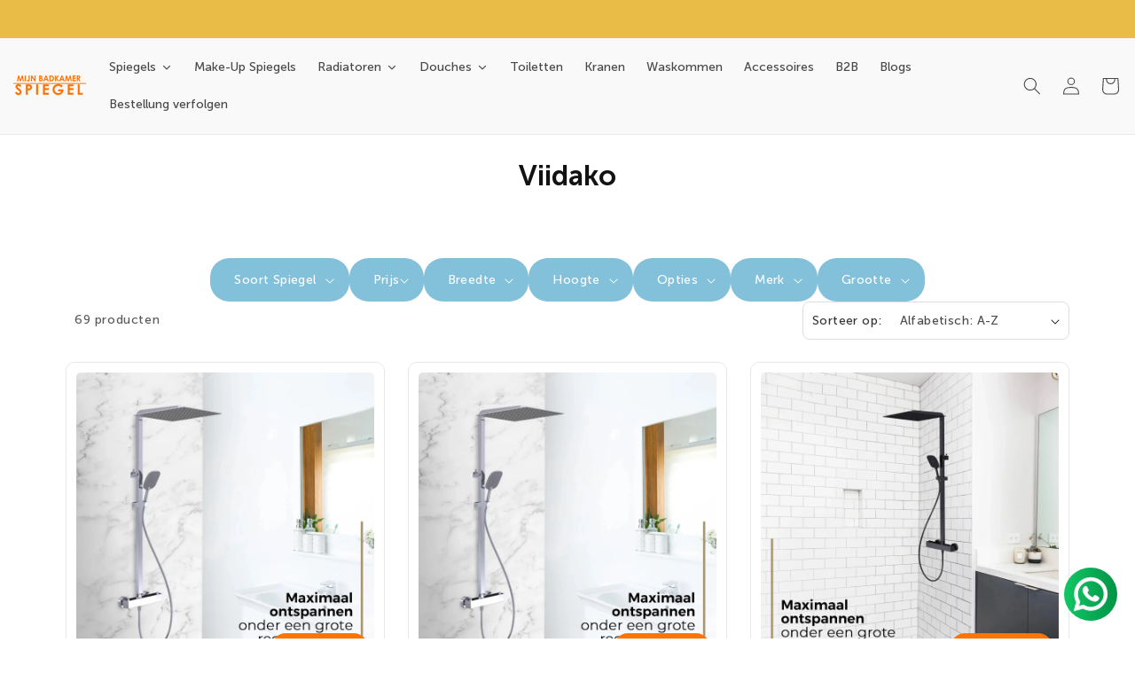

--- FILE ---
content_type: text/css
request_url: https://www.mijnbadkamerspiegel.nl/cdn/shop/t/28/assets/custom.css?v=102493578676626453741727253411
body_size: 2301
content:
.card-container{display:grid;grid-template-columns:repeat(auto-fit,minmax(350px,360px));gap:26px;justify-content:center}.card-container .card-content{border-radius:10px;background:#fff;border:1px solid #E7E7E7}.card-container .img-container{width:100%;position:relative}.card-container .img-container img{object-fit:cover;object-position:center;width:100%}.card-content .img-container img{border-radius:5px}.card-container .discount{position:absolute;right:7px;bottom:18px;border-radius:21px;opacity:var(--sds-size-stroke-border);background:var(--accent, #FF7300);color:#fff;font-weight:600;font-size:12px;padding:6px 9px}.card-content .content{display:flex;flex-direction:column;justify-content:space-between;height:100%;padding:11px}.card-container .text-content{padding:18px 0;margin-top:auto}.card-container .title{margin:0;font-size:16px;font-weight:700;color:#141414;line-height:21px;padding-bottom:10px}.card-container .single-product-rating .jdgm-prev-badge .jdgm-prev-badge__text{margin:10px 0 12px;font-size:14px;color:#484848}.card-container .icon svg{width:13px;height:13px}.card-container .price{margin:0 0 16px}.card-container .prev{color:#8b8e99;font-size:18px;font-weight:600;text-decoration:line-through}.card-container .current{color:#141414;font-size:18px;font-weight:600;margin-left:8px}.card-container .btn{border:0;padding:8px 17px;border-radius:5px;background:#f3eed9;font-size:14px;color:#000}.page-width.scroll-trigger{width:100%;max-width:100%;padding:0}p{margin:0 0 10px}.h1,.h2,.h3,.h4,.h5,.h6,h1,h2,h3,h4,h5,h6{margin:0}ul.list-menu.list-menu--inline{position:relative}li.picture-menu-title span{display:inline-block;padding-right:5px}.pic-menu-container{display:none;position:absolute;top:26px;background-color:transparent;padding-top:30px;max-width:680px}.pic-menu-wrapper{display:flex;justify-content:space-between;align-items:center;gap:19px;background-color:#fff;padding:40px;border-radius:5px;flex-wrap:wrap;box-shadow:0 4px 13px #0000001a}.single-submenu-con{max-width:285px;width:50%}.single-submenu-con a{display:flex;justify-content:flex-start;align-items:center;gap:16px;text-decoration:none}.single-submenu-con p{font-size:14px;color:#484848;font-weight:400;line-height:1.3;margin:0}.submenu-img-container img{width:100%;border-radius:6px;display:flex;justify-content:center;align-items:center}li.picture-menu-title:hover>.pic-menu-container{display:block}li.picture-menu-title:hover>a i.icon-chevron-down{transform:rotate(180deg)}ul.list.list-payment{list-style:none;margin:0;padding:0}.icon-title{font-family:Museo Sans!important}.footer-section{padding-top:71px;padding-bottom:30px;background:#111a2b}.wrapper{max-width:1320px;margin:auto;padding-inline:30px}.footer-section .footer-container li a{color:#fff}.footer-section .footer-container{display:flex;flex-wrap:wrap;gap:30px;justify-content:space-between}.footer-section .footer-container .first-content{width:100%;max-width:328px}.footer-section .footer-container .footer-list{width:100%;max-width:270px}.footer-section .footer-container .first-content .footer-text{font-size:16px;color:#fff;margin-top:11px;text-transform:capitalize;line-height:30px}.footer-section .footer-container .first-content .footer-img-container{width:100%;max-width:110px}.footer-section .footer-container .first-content .footer-img-container img{width:100%;height:auto}.contact-container .social-container{list-style-type:none;display:flex;gap:8px;padding-left:0;margin-top:16px}.footer-section .footer-container .footer-list .nav-title{font-size:20px;color:#fff;font-weight:600;margin-bottom:20px;line-height:30.8px}.contact-container .contact-title{font-size:20px;color:#fff;font-weight:600;margin-bottom:12px;line-height:30.8px}.footer-section .footer-container .footer-list .nav-list{margin:0;padding:0;list-style-type:none}.footer-section .footer-container .footer-list .nav-list .nav-item{font-size:16px;color:#fff;line-height:28px}.footer-section .footer-container .contact-container .contact-list{display:flex;flex-direction:column;gap:16px;margin-top:10px}.footer-section .footer-container .contact-container .contact-list .contact-list-item{display:grid;grid-template-columns:50px auto;gap:16px;align-items:center}.footer-section .footer-container .contact-container .contact-list .contact-list-item .contact-lbl{color:#fff;font-size:16px}.footer-section .footer-bottom-content{display:flex;justify-content:center;align-items:center;gap:30px;margin-top:60px}.footer-section .footer-bottom-content .copyright{font-size:16px;text-transform:capitalize;color:#fff}.footer-section .footer-bottom-content .footer-img-container{display:inline-flex;gap:8px;align-items:center}.footer-section .footer-bottom-content .footer-img-container{border-radius:4px}.footer-address-container{margin-bottom:12px;display:grid;grid-template-columns:16px 1fr;gap:5px}.footer-address-container .address,.footer-address-container .mail{font-size:16px;color:#fff}.footer-address-container .address{text-transform:capitalize}.footer-address-container .location-icon{display:flex;justify-content:center;align-items:center;gap:5px}.icon-title{margin-top:0;font-size:20px;font-weight:600;color:#fff}.icon-container{margin-top:33px;display:flex;gap:8px}.footer-img-container ul.list.list-payment{display:flex;gap:5px;flex-wrap:wrap}@media (max-width: 991px){.wrapper{padding-inline:20px}.footer-section .footer-container .first-content .footer-img-container{max-width:143px}.footer-section .footer-bottom-content{flex-direction:column;gap:15px}}@media (max-width: 767px){.footer-section .footer-container .footer-list .nav-title,.contact-title{margin-bottom:10px}}@media (max-width: 575px){.footer-section .footer-container .first-content{max-width:300px}.footer-section .footer-bottom-content .copyright{font-size:14px}.footer-section .footer-bottom-content .footer-img-container img{width:30px}.footer-section .footer-container .footer-list .nav-list .nav-item,.footer-section .footer-container .first-content .footer-text{font-size:14px}.footer-section .footer-container .footer-list .nav-title,.contact-title,.icon-title{font-size:16px}}.stiky-menu .items img{filter:invert(.8) brightness(1)}.footer-mobile-menu .stiky-menu{display:flex;justify-content:space-around;align-items:center;position:fixed;z-index:99;padding:15px 0;bottom:0;left:0;box-shadow:0 0 25px #3d6ea833;border-radius:3px 3px 0 0;right:0}.footer-mobile-menu .stiky-menu a .items{display:flex;flex-direction:column;padding:4px;gap:7px;justify-content:space-between;align-items:center}@media only screen and (min-width: 990px){.footer-mobile-menu{display:none}}@media only screen and (max-width: 989px){.footer-section{padding-bottom:100px}details-modal.header__search{display:none}a.header__icon.header__icon--account{display:none}}#menu-drawer-footer.open{transition:transform var(--duration-default) ease,visibility var(--duration-default) ease;transform:translate(0);visibility:visible}.menu-drawer-2{position:absolute;transform:translate(-100%);visibility:hidden;z-index:3;left:0;top:0;width:300px;padding:0;background-color:rgb(var(--color-background));overflow-x:hidden;filter:drop-shadow(var(--drawer-shadow-horizontal-offset) var(--drawer-shadow-vertical-offset) var(--drawer-shadow-blur-radius) rgba(var(--color-shadow),var(--drawer-shadow-opacity)))}#menu-drawer-footer .menu-drawer__navigation-container{height:100vh}.drawer-title{padding:10px;display:flex;justify-content:space-between;font-size:26px;color:var(--color-button)}.overflow-hidden-bottom{position:relative;overflow:hidden}body.overflow-hidden-bottom:before{width:100%;display:block;background:rgba(var(--color-foreground),.5);position:absolute;top:0;left:0;content:"";height:100%}#tab_product{max-width:1320px;margin:0 auto;padding:50px 30px;overflow:hidden}#tab_product ul.nav.list-nav{display:flex;position:relative;border-bottom:1px solid #E6ECF0;margin-bottom:35px;align-items:center;justify-content:space-evenly;flex-wrap:wrap;padding:0}#tab_product ul.nav.list-nav li.active{background-color:#ff7300;color:#fff;border-radius:5px 5px 0 0}#tab_product ul.nav.list-nav li{display:inline-block;margin:0;padding:0 25px;list-style:none;position:relative}#tab_product ul.nav.list-nav li.active a{color:#fff}#tab_product ul.nav.list-nav li a{color:#141414;padding:0;line-height:35px;position:relative;display:block;text-transform:uppercase;font-weight:700;letter-spacing:-.03em;font-size:14px}.tab-content{position:relative;clear:both}.tab-panel{position:absolute;top:0;left:0;width:100%;opacity:0;visibility:hidden;display:block}#tab_meta_productspecificaties h3{margin-bottom:25px;padding-left:18px}.tab-custom-container{display:flex;justify-content:flex-start;align-items:flex-start;gap:30px}.table.container{min-width:600px}table.table-specifications{margin:0;padding:0;border:0px;width:100%}table.table-specifications tr:nth-child(odd){background:#83c0da5c;border-radius:5px}table.table-specifications tr:nth-child(2n){background-color:#fffdf8}table.table-specifications td{border:0}th,td{padding:10px}.tag-container{background:#d2e8f2;padding:30px;border-radius:5px}.btn:not(:disabled):not(.disabled){cursor:pointer}a.btn.btn-tag{display:inline-block;margin:5px;padding:10px 15px;background-color:#fffdf8;color:#000;border-radius:5px}a.btn.btn-tag{white-space:break-spaces}.tab-panel.active{position:static;opacity:1;visibility:inherit}#tab_description p,#tab_benefit p{padding-top:10px;font-weight:300;font-size:16px}.custom-container-qty-sub{margin:0!important}.shipping-note{margin-top:0!important}.shipping-note span.shipment_note{margin-left:6px}.short-specification ul{list-style:none;margin:0;padding:0}.product__title h2{text-transform:none;margin-top:0;margin-bottom:10px;font-size:32px;font-weight:700;line-height:35px}.single-product-rating{padding-bottom:10px}.short-specification{padding-top:40px}.short-specification a.learn_more{padding-left:19px;font-weight:700;text-decoration:underline;font-size:16px;color:var(--color-foreground)}.short-specification l1{width:100%;display:grid;grid-template-columns:15px auto;align-items:center;gap:6px;margin-bottom:15px}.short-specification span.icon{display:inline-flex;justify-content:center}.short-specification span.lbl{font-size:16px;font-weight:500}.product-price{margin-bottom:21px}.product-price p:first-child{margin-top:20px;margin-bottom:16px;font-size:16px;color:#484848;font-weight:500}.product-price p:first-child span.compare{text-decoration-line:line-through;margin-right:10px;text-decoration-thickness:1.68px}.product-price .price{font-size:26px;font-weight:600;color:var(--color-price-product);margin:0;display:flex;line-height:1;justify-content:flex-start;flex-wrap:wrap;flex-direction:row;row-gap:20px}span#js-product-price.current{margin-right:20px;margin-top:12px}span.discount-price-percent{background-color:#f3eed9;display:inline-block;padding:13px 8px;border-radius:5px;font-size:26px;margin-right:12px}span.save-money{display:inline-block;background-color:#d2e8f2;border-radius:5px;font-size:16px;color:#141414;padding:18px 14px;text-wrap:nowrap;min-width:190px}.product-related-product{margin-top:30px}.variant-title{margin-bottom:10px}.variant-title h2{font-size:18px}a.custom-variant-pill{display:inline-block;border:1.5px solid #ff7300;padding:8px 12px;margin-right:12px;margin-bottom:12px;border-radius:5px;font-size:16px;font-weight:600;color:#ff7300}.product-form__buttons .product-form__submit span{display:flex;justify-content:center;align-items:center}.product-form__buttons .product-form__submit span svg{width:50px}label.quantity__label.form__label{display:none}.custom-container-qty-sub{display:flex;flex-wrap:wrap;gap:20px;padding-bottom:0;align-items:center}.product__info-container .product-form{margin:0}@media (max-width:960px){.tab-custom-container{flex-direction:column}}@media (max-width:576px){#tab_product ul.nav.list-nav{flex-direction:column}.table.container{min-width:100%;width:100%}}quantity-input.p_quantity{display:flex;align-items:center;gap:8px;width:100%;max-width:183px}a.pagination__item.pagination__item--current{background-color:#ff7300;color:#fff}a.pagination__item.pagination__item--current:after{display:none}a.pagination__item{border:1px solid #ff7300;border-radius:5px;color:#111a2b}.product-description-full{overflow:hidden}section.collection-banner{padding-block:40px}h2.collection-hero__title{text-align:center;margin-bottom:30px;font-size:32px}.facets__disclosure{margin-right:1.5rem;color:#fff;font-size:14px;background:#83c0da;font-weight:400;padding:4px 17px;border-radius:21.5px;cursor:pointer}h2#verticalTitle{display:none}.collection-title-section .wrapper{max-width:100%;padding:20px;text-align:center}.collection-title-section .collection-title h2{font-size:32px}.cart-item__details a{color:var(--color-foreground)}.cart-page-link{padding:10px;text-align:center}.cart-page-link a.cms-btn-cart{color:#ff7300;font-weight:700}section[name=sign-in-with-shop-provider]{display:none}.customer button{background-color:#ff7300!important}.customer button:after{box-shadow:none}article.article-template{max-width:1370px;margin:0 auto;padding:0 30px}@media only screen and (max-width: 1024px){inbox-online-store-chat#ShopifyChat{bottom:100px!important}inbox-online-store-chat#ShopifyChat[is-open=true]{height:calc(100% - 100px)!important}}
/*# sourceMappingURL=/cdn/shop/t/28/assets/custom.css.map?v=102493578676626453741727253411 */


--- FILE ---
content_type: text/javascript
request_url: https://cdn.shopify.com/extensions/019a204d-a67b-7569-88da-e02a5089e646/restock-rocket-shopify-378/assets/restockrocket-hijack.7a13eec4f55678ee9776.js
body_size: 5338
content:
"use strict";(self.webpackChunkrestock_embed=self.webpackChunkrestock_embed||[]).push([[83],{582:function(e,t,n){n.r(t),n.d(t,{render:function(){return O}});var r=n(847),o=n(84),a=n(199),i=n(822);function c(e,t){var n="undefined"!=typeof Symbol&&e[Symbol.iterator]||e["@@iterator"];if(!n){if(Array.isArray(e)||(n=s(e))||t&&e&&"number"==typeof e.length){n&&(e=n);var r=0,o=function(){};return{s:o,n:function(){return r>=e.length?{done:!0}:{done:!1,value:e[r++]}},e:function(e){throw e},f:o}}throw new TypeError("Invalid attempt to iterate non-iterable instance.\nIn order to be iterable, non-array objects must have a [Symbol.iterator]() method.")}var a,i=!0,c=!1;return{s:function(){n=n.call(e)},n:function(){var e=n.next();return i=e.done,e},e:function(e){c=!0,a=e},f:function(){try{i||null==n.return||n.return()}finally{if(c)throw a}}}}function u(e,t){return function(e){if(Array.isArray(e))return e}(e)||function(e,t){var n=null==e?null:"undefined"!=typeof Symbol&&e[Symbol.iterator]||e["@@iterator"];if(null!=n){var r,o,a,i,c=[],u=!0,s=!1;try{if(a=(n=n.call(e)).next,0===t){if(Object(n)!==n)return;u=!1}else for(;!(u=(r=a.call(n)).done)&&(c.push(r.value),c.length!==t);u=!0);}catch(e){s=!0,o=e}finally{try{if(!u&&null!=n.return&&(i=n.return(),Object(i)!==i))return}finally{if(s)throw o}}return c}}(e,t)||s(e,t)||function(){throw new TypeError("Invalid attempt to destructure non-iterable instance.\nIn order to be iterable, non-array objects must have a [Symbol.iterator]() method.")}()}function s(e,t){if(e){if("string"==typeof e)return l(e,t);var n={}.toString.call(e).slice(8,-1);return"Object"===n&&e.constructor&&(n=e.constructor.name),"Map"===n||"Set"===n?Array.from(e):"Arguments"===n||/^(?:Ui|I)nt(?:8|16|32)(?:Clamped)?Array$/.test(n)?l(e,t):void 0}}function l(e,t){(null==t||t>e.length)&&(t=e.length);for(var n=0,r=Array(t);n<t;n++)r[n]=e[n];return r}function d(e){return d="function"==typeof Symbol&&"symbol"==typeof Symbol.iterator?function(e){return typeof e}:function(e){return e&&"function"==typeof Symbol&&e.constructor===Symbol&&e!==Symbol.prototype?"symbol":typeof e},d(e)}function f(){var e=v(),t=e.m(f),n=(Object.getPrototypeOf?Object.getPrototypeOf(t):t.__proto__).constructor;function r(e){var t="function"==typeof e&&e.constructor;return!!t&&(t===n||"GeneratorFunction"===(t.displayName||t.name))}var o={throw:1,return:2,break:3,continue:3};function a(e){var t,n;return function(r){t||(t={stop:function(){return n(r.a,2)},catch:function(){return r.v},abrupt:function(e,t){return n(r.a,o[e],t)},delegateYield:function(e,o,a){return t.resultName=o,n(r.d,p(e),a)},finish:function(e){return n(r.f,e)}},n=function(e,n,o){r.p=t.prev,r.n=t.next;try{return e(n,o)}finally{t.next=r.n}}),t.resultName&&(t[t.resultName]=r.v,t.resultName=void 0),t.sent=r.v,t.next=r.n;try{return e.call(this,t)}finally{r.p=t.prev,r.n=t.next}}}return(f=function(){return{wrap:function(t,n,r,o){return e.w(a(t),n,r,o&&o.reverse())},isGeneratorFunction:r,mark:e.m,awrap:function(e,t){return new g(e,t)},AsyncIterator:R,async:function(e,t,n,o,i){return(r(t)?y:b)(a(e),t,n,o,i)},keys:m,values:p}})()}function p(e){if(null!=e){var t=e["function"==typeof Symbol&&Symbol.iterator||"@@iterator"],n=0;if(t)return t.call(e);if("function"==typeof e.next)return e;if(!isNaN(e.length))return{next:function(){return e&&n>=e.length&&(e=void 0),{value:e&&e[n++],done:!e}}}}throw new TypeError(d(e)+" is not iterable")}function m(e){var t=Object(e),n=[];for(var r in t)n.unshift(r);return function e(){for(;n.length;)if((r=n.pop())in t)return e.value=r,e.done=!1,e;return e.done=!0,e}}function b(e,t,n,r,o){var a=y(e,t,n,r,o);return a.next().then((function(e){return e.done?e.value:a.next()}))}function y(e,t,n,r,o){return new R(v().w(e,t,n,r),o||Promise)}function R(e,t){function n(r,o,a,i){try{var c=e[r](o),u=c.value;return u instanceof g?t.resolve(u.v).then((function(e){n("next",e,a,i)}),(function(e){n("throw",e,a,i)})):t.resolve(u).then((function(e){c.value=e,a(c)}),(function(e){return n("throw",e,a,i)}))}catch(e){i(e)}}var r;this.next||(h(R.prototype),h(R.prototype,"function"==typeof Symbol&&Symbol.asyncIterator||"@asyncIterator",(function(){return this}))),h(this,"_invoke",(function(e,o,a){function i(){return new t((function(t,r){n(e,a,t,r)}))}return r=r?r.then(i,i):i()}),!0)}function v(){var e,t,n="function"==typeof Symbol?Symbol:{},r=n.iterator||"@@iterator",o=n.toStringTag||"@@toStringTag";function a(n,r,o,a){var u=r&&r.prototype instanceof c?r:c,s=Object.create(u.prototype);return h(s,"_invoke",function(n,r,o){var a,c,u,s=0,l=o||[],d=!1,f={p:0,n:0,v:e,a:p,f:p.bind(e,4),d:function(t,n){return a=t,c=0,u=e,f.n=n,i}};function p(n,r){for(c=n,u=r,t=0;!d&&s&&!o&&t<l.length;t++){var o,a=l[t],p=f.p,m=a[2];n>3?(o=m===r)&&(u=a[(c=a[4])?5:(c=3,3)],a[4]=a[5]=e):a[0]<=p&&((o=n<2&&p<a[1])?(c=0,f.v=r,f.n=a[1]):p<m&&(o=n<3||a[0]>r||r>m)&&(a[4]=n,a[5]=r,f.n=m,c=0))}if(o||n>1)return i;throw d=!0,r}return function(o,l,m){if(s>1)throw TypeError("Generator is already running");for(d&&1===l&&p(l,m),c=l,u=m;(t=c<2?e:u)||!d;){a||(c?c<3?(c>1&&(f.n=-1),p(c,u)):f.n=u:f.v=u);try{if(s=2,a){if(c||(o="next"),t=a[o]){if(!(t=t.call(a,u)))throw TypeError("iterator result is not an object");if(!t.done)return t;u=t.value,c<2&&(c=0)}else 1===c&&(t=a.return)&&t.call(a),c<2&&(u=TypeError("The iterator does not provide a '"+o+"' method"),c=1);a=e}else if((t=(d=f.n<0)?u:n.call(r,f))!==i)break}catch(t){a=e,c=1,u=t}finally{s=1}}return{value:t,done:d}}}(n,o,a),!0),s}var i={};function c(){}function u(){}function s(){}t=Object.getPrototypeOf;var l=[][r]?t(t([][r]())):(h(t={},r,(function(){return this})),t),d=s.prototype=c.prototype=Object.create(l);function f(e){return Object.setPrototypeOf?Object.setPrototypeOf(e,s):(e.__proto__=s,h(e,o,"GeneratorFunction")),e.prototype=Object.create(d),e}return u.prototype=s,h(d,"constructor",s),h(s,"constructor",u),u.displayName="GeneratorFunction",h(s,o,"GeneratorFunction"),h(d),h(d,o,"Generator"),h(d,r,(function(){return this})),h(d,"toString",(function(){return"[object Generator]"})),(v=function(){return{w:a,m:f}})()}function h(e,t,n,r){var o=Object.defineProperty;try{o({},"",{})}catch(e){o=0}h=function(e,t,n,r){function a(t,n){h(e,t,(function(e){return this._invoke(t,n,e)}))}t?o?o(e,t,{value:n,enumerable:!r,configurable:!r,writable:!r}):e[t]=n:(a("next",0),a("throw",1),a("return",2))},h(e,t,n,r)}function g(e,t){this.v=e,this.k=t}function k(e,t,n,r,o,a,i){try{var c=e[a](i),u=c.value}catch(e){return void n(e)}c.done?t(u):Promise.resolve(u).then(r,o)}function w(e){return function(){var t=this,n=arguments;return new Promise((function(r,o){var a=e.apply(t,n);function i(e){k(a,r,o,i,c,"next",e)}function c(e){k(a,r,o,i,c,"throw",e)}i(void 0)}))}}var x=window._RestockRocketConfig,_=x.customer,P="hijack";window._RestockRocket=window._RestockRocket||{},window._RestockRocket.openPreorderModalAsync=function(){var e=w(f().mark((function e(t,r){var o,a,i,c,u,s=arguments;return f().wrap((function(e){for(;;)switch(e.prev=e.next){case 0:return o=s.length>2&&void 0!==s[2]?s[2]:null,a=s.length>3&&void 0!==s[3]?s[3]:1,e.next=4,n.e(78).then(n.bind(n,33));case 4:return i=e.sent,c=i.openPreorderModalAsync,e.next=8,c(t,r,o,a);case 8:return u=e.sent,e.abrupt("return",u);case 10:case"end":return e.stop()}}),e)})));return function(t,n){return e.apply(this,arguments)}}();var S=function(e,t,n){var r=arguments.length>3&&void 0!==arguments[3]?arguments[3]:0;e instanceof FormData||e instanceof URLSearchParams?e.has("items[".concat(r,"][id]"))?e.set("items[".concat(r,"][").concat(t,"]"),n):e.set(t,n):"object"===d(e)?e.items&&e.items[r]?e.items[r][t]=n:e[t]=n:console.debug("[RR] Unsupported params type:",d(e))},j=function(e,t,n){var r=arguments.length>3&&void 0!==arguments[3]?arguments[3]:0;e instanceof FormData||e instanceof URLSearchParams?e.has("items[".concat(r,"][id]"))?e.set("items[".concat(r,"][properties][").concat(t,"]"),n):e.set("properties[".concat(t,"]"),n):"object"===d(e)?e.items&&e.items[r]?(e.items[r].properties=e.items[r].properties||{},e.items[r].properties[t]=n):(e.properties=e.properties||{},e.properties[t]=n):console.debug("[RR] Unsupported params type:",d(e))},I=function(e,t,n){if(e instanceof FormData||e instanceof URLSearchParams)e.set(t,n);else if("object"===d(e)){var r=t.match(/^attributes\[(.+)\]$/);if(r){var o=r[1];e.attributes=e.attributes||{},e.attributes[o]=n}}else console.debug("[RR] Unsupported params type:",d(e))},q=function(e,t){var n=arguments.length>2&&void 0!==arguments[2]?arguments[2]:0,r=arguments.length>3&&void 0!==arguments[3]?arguments[3]:1,o=r;if(e instanceof FormData||e instanceof URLSearchParams)o=e.get("items[".concat(n,"][").concat(t,"]"))||e.get(t)||r;else if("object"===d(e)){var a;o=(null===(a=e.items)||void 0===a||null===(a=a[n])||void 0===a?void 0:a[t])||e[t]||r}else console.debug("[RR] Unsupported params type:","undefined"==typeof modifiedParams?"undefined":d(modifiedParams));return o};window._RestockRocket.addSellingPlanToCartParams=function(){var e=w(f().mark((function e(t,n){var r,c,s,l,p,m,b,y,R,v,h,g,k,w,P,O,F,C,T,L,A,M,U,H,D,E,N,X,Q,G,V,W,Y,J,$,B,Z=arguments;return f().wrap((function(e){for(;;)switch(e.prev=e.next){case 0:if(r=Z.length>2&&void 0!==Z[2]?Z[2]:0,c=window._RestockRocket.getSellingPlan(n),console.debug("[RR] SellingPlan:",c),console.debug("[RR] Inventory policy:",x.variantsInventoryPolicy[n]),console.debug("[RR] Inventory quantity:",x.variantsInventoryQuantity[n]),console.debug("[RR] Preorder count:",x.variantsPreorderCount[n]),console.debug("[RR] Preorder max count:",x.variantsPreorderMaxCount[n]),s=(0,a.isInventoryManagedByStoq)(n),console.debug("[RR] Inventory managed by STOQ:",s),l=s?(0,o.tW)(n):(0,o.xA)(n),console.debug("[RR] Is preorder:",l),!c||!l){e.next=60;break}if(!(c.markets_enabled&&c.shopify_market_ids&&c.shopify_market_ids.includes(parseInt(window._RestockRocketConfig.marketId)))&&c.markets_enabled){e.next=57;break}if(console.debug("[RR] Modifying params to add selling_plan. Type:",d(t)),b=parseInt(q(t,"quantity",r)),y=x.variantsPreorderMaxCount[n],R=c.preorder_min_quantity,v=c.preorder_max_quantity,(isNaN(b)||b<1)&&(console.debug("[RR] Invalid quantity detected, defaulting to 1"),b=1),h=null,null!=x&&null!==(p=x.hijackConfig)&&void 0!==p&&p.quantityLimitDisabled||(g=x.cartInventoryQuantity[n]||0,k=g+b,R&&k<R?(g>0?(w=R-g,h="Minimum ".concat(R," unit").concat(R>1?"s":""," per order. You have ").concat(g," in cart, add ").concat(w," more.")):h="Minimum quantity is ".concat(R," unit").concat(R>1?"s":""," per order"),S(t,"quantity","0",r),console.debug("[RR] Quantity below minimum, set to 0")):v&&k>v?(g>0?(P=v-g,h="Maximum ".concat(v," unit").concat(v>1?"s":""," per order. You have ").concat(g," in cart, can add ").concat(P," more.")):h="Maximum quantity is ".concat(v," unit").concat(v>1?"s":""," per order"),S(t,"quantity","0",r),console.debug("[RR] Quantity exceeds per-order maximum, set to 0")):s&&y&&(O=x.variantsPreorderCount[n]||0,F=x.cartInventoryQuantity[n]||0,C=y-O-F,console.debug("[RR] Quantity check:",{preorderLimit:y,preorderCount:O,cartQuantity:F,preorderAvailable:C,currentQuantity:b,exceedsLimit:b>C}),b>C&&(h=F>0&&C>0?"You can only preorder {{ quantity }} more unit(s). ({{ cart_quantity }} already in cart)":F>0&&C<=0?"No units available for preorder":C>0?"You can only preorder {{ quantity }} unit(s)":"No units available for preorder",h=null===(T=(null==x||null===(L=x.hijackConfig)||void 0===L?void 0:L.toastMessage)||h)||void 0===T||null===(T=T.replace(/\{\{\s*quantity\s*\}\}/g,C))||void 0===T?void 0:T.replace(/\{\{\s*cart_quantity\s*\}\}/g,F),S(t,"quantity","0",r),console.debug("[RR] Quantity exceeded available inventory, set to 0")))),A=document.querySelector('.restock-rocket-payment-widget[data-variant-id="'.concat(n,'"]')),M=!!h,U=c.payment_options&&c.payment_options.length>1,H=c.require_preorder_acknowledgement,D=document.querySelector("#restock-rocket-acknowledge-preorder"),E=(null==D?void 0:D.checked)||!1,!(M||U&&!A||H&&!E)){e.next=49;break}if(Q=null,null!==(X=x.product)&&void 0!==X&&null!==(X=X.variants)&&void 0!==X&&X.find((function(e){return e.id===n}))?Q=x.product:x.products&&(Q=null===(G=Object.values(x.products||{}).find((function(e){var t;return null==e||null===(t=e.product)||void 0===t||null===(t=t.variants)||void 0===t?void 0:t.find((function(e){return e.id===n}))})))||void 0===G?void 0:G.product),Q){e.next=40;break}return e.prev=31,e.next=34,(0,i.hr)(n).then((function(e){var t;return{title:e.product.title,featured_image:null==e||null===(t=e.product)||void 0===t||null===(t=t.featuredImage)||void 0===t?void 0:t.url,variants:[{id:parseInt(n),title:e.title}]}}));case 34:Q=e.sent,e.next=40;break;case 37:e.prev=37,e.t0=e.catch(31),Q={title:"Product",variants:[{id:parseInt(n),title:""}]};case 40:return V=x.cartInventoryQuantity[n]||0,W=R?Math.max(1,R-V):1,Y=W,J=b>0?b:Y,e.next=46,window._RestockRocket.openPreorderModalAsync(Q,n,h||null,J);case 46:N=e.sent,e.next=53;break;case 49:console.debug("[RR] Skipping preorder modal - payment widget is visible or single payment option"),$=window._RestockRocket.getSellingPlanId(n),N={accepted:!0,selectedSellingPlanId:$,quantity:h?0:b},console.debug("[RR] Using selling plan ID:",$);case 53:N.accepted?(console.debug("[RR] Preorder modal accepted with selling plan:",N.selectedSellingPlanId,"quantity:",N.quantity),N.quantity&&S(t,"quantity",N.quantity.toString(),r),(null==_?void 0:_.b2b)||c.use_shopify_selling_plan&&S(t,"selling_plan",N.selectedSellingPlanId,r),B=(0,a.getLineItemProperties)(c,n),Object.entries(B).forEach((function(e){var n=u(e,2),o=n[0],a=n[1];o.startsWith("attributes[")?I(t,o,a):j(t,o,a,r)})),(N.acknowledgedPreorder||H&&E)&&(j(t,"_stoq_acknowledged_preorder","true",r),console.debug("[RR] Added acknowledgement property"))):(console.debug("[RR] Preorder modal rejected"),S(t,"quantity","0",r),console.debug("[RR] Preorder modal rejected, set quantity to 0")),console.debug("[RR] Added selling plan and properties:",(null===(m=N)||void 0===m?void 0:m.selectedSellingPlanId)||"none"),e.next=58;break;case 57:console.debug("[RR] Conditions not met (markets is enabled, and selling plan is not applicable for current marketId), params not modified");case 58:e.next=61;break;case 60:console.debug("[RR] Conditions not met, params not modified");case 61:return e.abrupt("return",t);case 62:case"end":return e.stop()}}),e,null,[[31,37]])})));return function(t,n){return e.apply(this,arguments)}}(),window._RestockRocket.manipulateAddToCartParams=function(){var e=w(f().mark((function e(t){var n,r,o;return f().wrap((function(e){for(;;)switch(e.prev=e.next){case 0:if(n=t,r=!1,console.debug("[RR] Original params:",t instanceof FormData?Object.fromEntries(t.entries()):t),"string"==typeof t)try{n=JSON.parse(t),r=!0}catch(e){n=new URLSearchParams(t)}if(!(n instanceof FormData)){e.next=10;break}return e.next=7,window._RestockRocket.handleFormData(n);case 7:n=e.sent,e.next=20;break;case 10:if(!(n instanceof URLSearchParams)){e.next=16;break}return e.next=13,window._RestockRocket.handleURLSearchParams(n);case 13:n=e.sent,e.next=20;break;case 16:if("object"!==d(n)){e.next=20;break}return e.next=19,window._RestockRocket.handleObject(n);case 19:n=e.sent;case 20:return o=n instanceof URLSearchParams?n.toString():r?JSON.stringify(n):n,console.debug("[RR] Final modified params:",o instanceof FormData?Object.fromEntries(o.entries()):o),e.abrupt("return",o);case 23:case"end":return e.stop()}}),e)})));return function(t){return e.apply(this,arguments)}}(),window._RestockRocket.handleFormData=function(){var e=w(f().mark((function e(t){var n,r,o,a,i,s,l,d,p;return f().wrap((function(e){for(;;)switch(e.prev=e.next){case 0:console.debug("[RR] Handling FormData"),n=c(t.entries()),e.prev=2,n.s();case 4:if((r=n.n()).done){e.next=25;break}if(o=u(r.value,2),a=o[0],i=o[1],!a.startsWith("items[")||!a.endsWith("[id]")){e.next=17;break}if(!(s=a.match(/items\[(\d+)\]/))){e.next=15;break}return l=parseInt(s[1]),d=parseInt(i),console.debug("[RR] Found item in FormData. Position: ".concat(l,", VariantId: ").concat(d)),e.next=14,window._RestockRocket.addSellingPlanToCartParams(t,d,l);case 14:t=e.sent;case 15:e.next=23;break;case 17:if("id"!==a){e.next=23;break}return p=parseInt(i),console.debug("[RR] Found single item in FormData. VariantId: ".concat(p)),e.next=22,window._RestockRocket.addSellingPlanToCartParams(t,p);case 22:t=e.sent;case 23:e.next=4;break;case 25:e.next=30;break;case 27:e.prev=27,e.t0=e.catch(2),n.e(e.t0);case 30:return e.prev=30,n.f(),e.finish(30);case 33:return console.debug("[RR] Finished handling FormData"),e.abrupt("return",t);case 35:case"end":return e.stop()}}),e,null,[[2,27,30,33]])})));return function(t){return e.apply(this,arguments)}}(),window._RestockRocket.handleURLSearchParams=function(){var e=w(f().mark((function e(t){var n,r,o,a,i,s,l,d,p;return f().wrap((function(e){for(;;)switch(e.prev=e.next){case 0:console.debug("[RR] Handling URLSearchParams"),n=c(t.entries()),e.prev=2,n.s();case 4:if((r=n.n()).done){e.next=25;break}if(o=u(r.value,2),a=o[0],i=o[1],!a.startsWith("items[")||!a.endsWith("[id]")){e.next=17;break}if(!(s=a.match(/items\[(\d+)\]/))){e.next=15;break}return l=parseInt(s[1]),d=parseInt(i),console.debug("[RR] Found item in URLSearchParams. Position: ".concat(l,", VariantId: ").concat(d)),e.next=14,window._RestockRocket.addSellingPlanToCartParams(t,d,l);case 14:t=e.sent;case 15:e.next=23;break;case 17:if("id"!==a){e.next=23;break}return p=parseInt(i),console.debug("[RR] Found single item in URLSearchParams. VariantId: ".concat(p)),e.next=22,window._RestockRocket.addSellingPlanToCartParams(t,p);case 22:t=e.sent;case 23:e.next=4;break;case 25:e.next=30;break;case 27:e.prev=27,e.t0=e.catch(2),n.e(e.t0);case 30:return e.prev=30,n.f(),e.finish(30);case 33:return console.debug("[RR] Finished handling URLSearchParams"),e.abrupt("return",t);case 35:case"end":return e.stop()}}),e,null,[[2,27,30,33]])})));return function(t){return e.apply(this,arguments)}}(),window._RestockRocket.handleObject=function(){var e=w(f().mark((function e(t){var n,r;return f().wrap((function(e){for(;;)switch(e.prev=e.next){case 0:if(console.debug("[RR] Handling Object",t),!Array.isArray(t.items)){e.next=16;break}console.debug("[RR] Object contains an array of items"),n=0;case 4:if(!(n<t.items.length)){e.next=14;break}if(!(r=t.items[n]).id){e.next=11;break}return console.debug("[RR] Processing item at index ".concat(n,". VariantId: ").concat(r.id)),e.next=10,window._RestockRocket.addSellingPlanToCartParams(t,parseInt(r.id),n);case 10:t=e.sent;case 11:n++,e.next=4;break;case 14:e.next=21;break;case 16:if(!t.id){e.next=21;break}return console.debug("[RR] Object contains a single item. VariantId: ".concat(t.id)),e.next=20,window._RestockRocket.addSellingPlanToCartParams(t,parseInt(t.id));case 20:t=e.sent;case 21:return console.debug("[RR] Finished handling Object"),e.abrupt("return",t);case 23:case"end":return e.stop()}}),e)})));return function(t){return e.apply(this,arguments)}}();var O=function(){var e=x.pageType;if(x.sellingPlans.some((function(e){return e.enabled}))){var t=(0,r.rg)(P,e),n=null==t?void 0:t.configuration;window._RestockRocketConfig.hijackConfig=n;var o=x.settings,a=o.enable_console_debug;o.preorder_enabled&&(a&&console.debug("[STOQ] [".concat(P,"] Loaded script with config:"),n),(0,r.Xm)(t.css_config),(0,r.MZ)(t.js_config),n.enableXHRHijack&&(function(){try{var e=window.XMLHttpRequest;window.XMLHttpRequest=function(){try{var t=new e,n=t.open,r=t.send;return t.open=function(e,r){try{return t._url=r,n.apply(this,arguments)}catch(e){return console.error("[RR] Error in XHR open hijack:",e),n.apply(this,arguments)}},t.send=function(e){var n=arguments;try{return t._url&&"string"==typeof t._url&&t._url.includes("/cart/add")?(console.debug("[RR] XHR request intercepted:",t._url),void window._RestockRocket.manipulateAddToCartParams(e).then((function(e){n[0]=e,console.debug("[RR] XHR request modified:",n),t.addEventListener("load",(function(){t.status>=200&&t.status<300&&setTimeout(i.l3,0)})),r.apply(t,[e])})).catch((function(e){console.error("[RR] Error manipulating XHR params:",e),r.apply(t,n)}))):r.apply(this,arguments)}catch(e){return console.error("[RR] Error in XHR send hijack:",e),r.apply(this,arguments)}},t}catch(t){return console.error("[RR] Error creating hijacked XHR:",t),new e}}}catch(e){console.error("[RR] Failed to setup XHR hijack:",e),window.XMLHttpRequest=OriginalXMLHttpRequest}}(),a&&console.debug("XHR request hijacking by Restock Rocket enabled")),n.enableFetchHijack&&(function(){try{var e=window.fetch;window.fetch=function(){var t=w(f().mark((function t(n,r){var o,a;return f().wrap((function(t){for(;;)switch(t.prev=t.next){case 0:if(o=r,t.prev=1,!(r&&r.body&&n&&"string"==typeof n&&n.includes("/cart/add"))){t.next=13;break}return console.debug("[RR] Fetch request intercepted:",n),t.next=6,window._RestockRocket.manipulateAddToCartParams(r.body);case 6:return r.body=t.sent,console.debug("[RR] Fetch request modified:",n,r),t.next=10,e(n,r);case 10:return(a=t.sent).ok&&setTimeout(i.l3,0),t.abrupt("return",a);case 13:return t.next=15,e(n,r);case 15:case 23:return t.abrupt("return",t.sent);case 18:return t.prev=18,t.t0=t.catch(1),console.error("[RR] Error in fetch hijack:",t.t0),t.next=23,e(n,o);case 24:case"end":return t.stop()}}),t,null,[[1,18]])})));return function(e,n){return t.apply(this,arguments)}}()}catch(e){console.error("[RR] Failed to setup fetch hijack:",e),window.fetch=originalFetch}}(),a&&console.debug("Fetch hijack for Restock Rocket enabled")))}}}}]);

--- FILE ---
content_type: text/javascript
request_url: https://www.mijnbadkamerspiegel.nl/cdn/shop/t/28/compiled_assets/scripts.js?10434
body_size: 1184
content:
(function(){var __sections__={};(function(){for(var i=0,s=document.getElementById("sections-script").getAttribute("data-sections").split(",");i<s.length;i++)__sections__[s[i]]=!0})(),function(){!__sections__["collection-banner-new"]&&window.DesignMode}(),function(){if(!(!__sections__["footer-mobile-menu"]&&!window.DesignMode))try{$(document).ready(function(){$(".btn-side-bar").click(function(e){e.preventDefault();let tar=this.getAttribute("tar"),pos=document.documentElement.scrollTop;console.log(pos),pos<50&&(pos=50),$(`.side-bar.${tar} #menu-drawer-footer`).toggleClass("open"),$(`.side-bar.${tar} #menu-drawer-footer`).css({top:pos}),$("body").toggleClass("overflow-hidden-bottom")}),$(".side-bar .close-btn").click(function(e){$("#menu-drawer-footer.open").removeClass("open"),$("body").removeClass("overflow-hidden-bottom")}),setTimeout(()=>{$("#insta-feed .instafeed-new-layout-container").css({width:"100% !important"})},1e3)})}catch(e){console.error(e)}}(),function(){if(!(!__sections__["get-in-touch"]&&!window.DesignMode))try{document.addEventListener("DOMContentLoaded",function(){const form=document.getElementById("contact-form"),emailInput=document.getElementById("email");emailInput.addEventListener("invalid",function(event){emailInput.validity.valueMissing?emailInput.setCustomValidity("Dit veld is verplicht."):emailInput.setCustomValidity("")}),form.addEventListener("submit",function(event){form.checkValidity()||(event.preventDefault(),form.reportValidity())})}),$(document).ready(function(){setTimeout(()=>{$(window).width()>1024&&$("#preview-bar-iframe").hide()},5e3)})}catch(e){console.error(e)}}(),function(){if(__sections__.header)try{class StickyHeader extends HTMLElement{constructor(){super()}connectedCallback(){this.header=document.querySelector(".section-header"),this.headerIsAlwaysSticky=this.getAttribute("data-sticky-type")==="always"||this.getAttribute("data-sticky-type")==="reduce-logo-size",this.headerBounds={},this.setHeaderHeight(),window.matchMedia("(max-width: 990px)").addEventListener("change",this.setHeaderHeight.bind(this)),this.headerIsAlwaysSticky&&this.header.classList.add("shopify-section-header-sticky"),this.currentScrollTop=0,this.preventReveal=!1,this.predictiveSearch=this.querySelector("predictive-search"),this.onScrollHandler=this.onScroll.bind(this),this.hideHeaderOnScrollUp=()=>this.preventReveal=!0,this.addEventListener("preventHeaderReveal",this.hideHeaderOnScrollUp),window.addEventListener("scroll",this.onScrollHandler,!1),this.createObserver()}setHeaderHeight(){document.documentElement.style.setProperty("--header-height",`${this.header.offsetHeight}px`)}disconnectedCallback(){this.removeEventListener("preventHeaderReveal",this.hideHeaderOnScrollUp),window.removeEventListener("scroll",this.onScrollHandler)}createObserver(){new IntersectionObserver((entries,observer2)=>{this.headerBounds=entries[0].intersectionRect,observer2.disconnect()}).observe(this.header)}onScroll(){const scrollTop=window.pageYOffset||document.documentElement.scrollTop;if(!(this.predictiveSearch&&this.predictiveSearch.isOpen)){if(scrollTop>this.currentScrollTop&&scrollTop>this.headerBounds.bottom){if(this.header.classList.add("scrolled-past-header"),this.preventHide)return;requestAnimationFrame(this.hide.bind(this))}else scrollTop<this.currentScrollTop&&scrollTop>this.headerBounds.bottom?(this.header.classList.add("scrolled-past-header"),this.preventReveal?(window.clearTimeout(this.isScrolling),this.isScrolling=setTimeout(()=>{this.preventReveal=!1},66),requestAnimationFrame(this.hide.bind(this))):requestAnimationFrame(this.reveal.bind(this))):scrollTop<=this.headerBounds.top&&(this.header.classList.remove("scrolled-past-header"),requestAnimationFrame(this.reset.bind(this)));this.currentScrollTop=scrollTop}}hide(){this.headerIsAlwaysSticky||(this.header.classList.add("shopify-section-header-hidden","shopify-section-header-sticky"),this.closeMenuDisclosure(),this.closeSearchModal())}reveal(){this.headerIsAlwaysSticky||(this.header.classList.add("shopify-section-header-sticky","animate"),this.header.classList.remove("shopify-section-header-hidden"))}reset(){this.headerIsAlwaysSticky||this.header.classList.remove("shopify-section-header-hidden","shopify-section-header-sticky","animate")}closeMenuDisclosure(){this.disclosures=this.disclosures||this.header.querySelectorAll("header-menu"),this.disclosures.forEach(disclosure=>disclosure.close())}closeSearchModal(){this.searchModal=this.searchModal||this.header.querySelector("details-modal"),this.searchModal.close(!1)}}customElements.define("sticky-header",StickyHeader)}catch(e){console.error(e)}}(),function(){if(!(!__sections__["lnd-faqs"]&&!window.DesignMode))try{let acc=document.getElementsByClassName("accordion"),i;for(i=0;i<acc.length;i++)acc[i].addEventListener("click",function(){this.closest(".faq-box").classList.toggle("active"),$($(this.closest(".faq-box"))[0].children[1]).animate({height:"toggle"},500)})}catch(e){console.error(e)}}(),function(){if(!(!__sections__["lnd-make-choice"]&&!window.DesignMode))try{jQuery(document).ready(function($2){$2(window).on("load scroll",function(){$2(".filter-item").on("click",function(e){$2(".filter-item.active").toggleClass("active"),$2(e.target.closest(".filter-item")).toggleClass("active"),$2(".card-container.active").toggleClass("active");let target=$2(e.target.closest(".filter-item")).attr("data-tar");$2(`#collection-${target}`).toggleClass("active")})})})}catch(e){console.error(e)}}(),function(){if(!(!__sections__["lnd-review"]&&!window.DesignMode))try{$(document).ready(function(){$("#judme-review").hide(),$(".product.btn-review-write").click(function(e){e.preventDefault(),$("#judme-review").show(),$(".jdgm-rev-widg__title").hide(),$(".jdgm-row-carousel").hide(),$(".jdgm-row-stars").hide(),$(".jdgm-row-media").hide(),$(".jdgm-btn.jdgm-btn--dark").css({background:"#ff7300","border-color":"#ff7300"}),$("html, body").animate({scrollTop:$("#judme-review").offset().top-100},500),setTimeout(()=>{$(".jdgm-form-wrapper").attr("style","display:block")},1e3)})})}catch(e){console.error(e)}}(),function(){if(__sections__["main-product"])try{let more_spec=document.getElementById("btn_short_specification_more");more_spec.onclick=e=>{e.preventDefault(),console.log("click"),document.querySelector("#tab_product").scrollIntoView({behavior:"smooth"}),document.querySelector('#tab_product li a[href="#tab_meta_productspecificaties"]').click()}}catch(e){console.error(e)}}(),function(){if(!(!__sections__["product-page-tab"]&&!window.DesignMode))try{const review=document.querySelector("#lnd-review"),tabBtn=document.querySelector("#review-tab");tabBtn.onclick=e=>{e.preventDefault();let tar=e.target.closest("a");tar.closest("li").classList.contains("active")||(document.querySelector("#tab_product li.active").classList.remove("active"),tar.closest("li").classList.add("active")),review.scrollIntoView({behavior:"smooth"})};const faqs=document.querySelector("#section-lnd-faqs"),tabBtnFaqs=document.querySelector("#faq-tab");tabBtnFaqs.onclick=e=>{e.preventDefault();let tar=e.target.closest("a");tar.closest("li").classList.contains("active")||(document.querySelector("#tab_product li.active").classList.remove("active"),tar.closest("li").classList.add("active")),faqs.scrollIntoView({behavior:"smooth"})},document.querySelectorAll('#tab_product li a[data-toggle="pill"]').forEach(b=>{b.onclick=e=>{e.preventDefault();let tar_value=e.target.closest("a").getAttribute("href"),tar=e.target.closest("a");tar.closest("li").classList.contains("active")||(document.querySelector("#tab_product li.active").classList.remove("active"),tar.closest("li").classList.add("active"),document.querySelector("#tab_product .tab-content .tab-panel.active").classList.remove("active"),document.querySelector(tar_value).classList.add("active"))}})}catch(e){console.error(e)}}()})();
//# sourceMappingURL=/cdn/shop/t/28/compiled_assets/scripts.js.map?10434=
